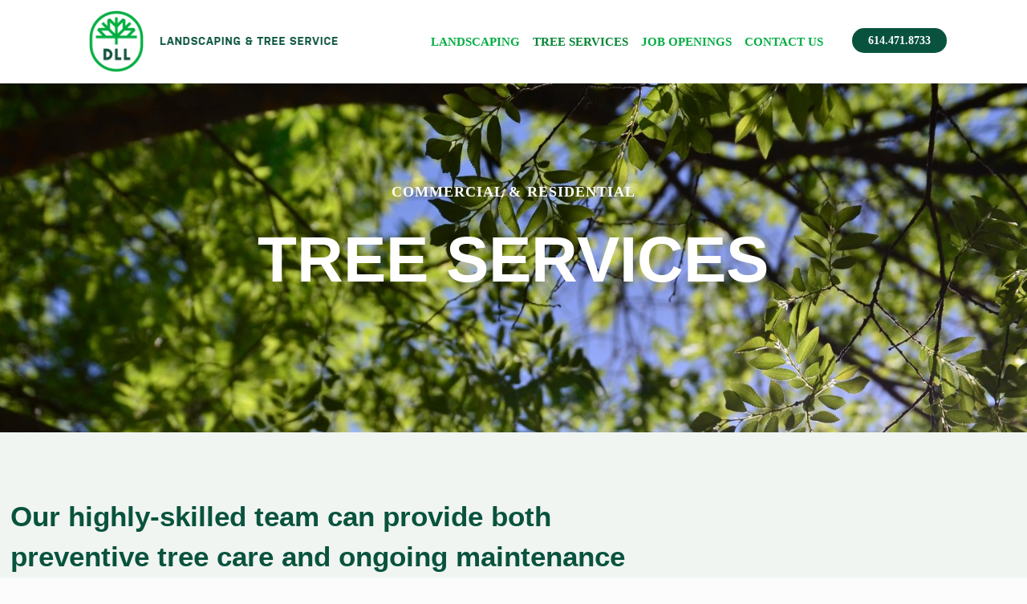

--- FILE ---
content_type: text/css
request_url: https://www.dlllandscapingservice.com/wp-content/themes/betheme/style.css?ver=21.1.7
body_size: 30592
content:
/*
Theme Name: Betheme
Theme URI: https://themes.muffingroup.com/betheme/
Author: Muffin group
Author URI: https://muffingroup.com/
Description: The biggest WordPress Theme ever
License: Themeforest Split Licence
License URI: https://themeforest.net/licenses/standard
Text Domain: betheme
Version: 21.1.7

All css files are placed in /css/ folder
*/


@import url('https://fonts.googleapis.com/css?family=Roboto+Slab:400,700&display=swap');


body:not(.template-slider) #Header {min-height: auto !important;}
#Top_bar #logo{height: auto !important; padding: 11px 0 !important;}
#Top_bar #logo img{max-height: unset !important;}

#Top_bar .logo{margin: 0 !important;}
#Top_bar .top_bar_left{float: none !important; margin: 0 auto !important;}

.tr-menu.header-classic #Top_bar{position: unset !important;}
.section .mfn-parallax{position: unset !important;}
#Top_bar .menu_wrapper {
    float: right !important;
    margin: 41px 144px 0 0;
}

#menu > ul > li > a {font-size: 14px !important;padding: 0 !important;font-weight: bold !important;}
#Top_bar .menu > li > a span {
    line-height: 22px !important;
    padding: 0 8px !important;
    border: none !important;
    font-family: roboto;
    font-size: 15px;
    font-weight: 600;
}
#Top_bar .menu > li:last-child > a span{padding-right: 0 !important;}


#Top_bar .menu li ul li{width: 330px !important;}
#Top_bar .menu > li ul li a:hover{background: #1d842f !important; color: #fff !important;}



.home #Top_bar{background-color: unset !important;}



.home-form{background: #01233f; padding: 15px; border:solid 4px #fff; border-radius: 15px;}
.home-form h2{color: #fff; font-size: 35px; margin: 0 0 10px 10px;}
.leaf-bg{background-size: 100% !important;}



.header-classic #Top_bar .top_bar_right {display: none;}
#Top_bar .banner_wrapper{display: block !important; position: absolute;right: 0; top: 17px;}

.home-gote .submit-btn1 input{background: #1dc423 !important; padding: 5px 25px; border-radius: 0; font-size: 22px;}







.address-bx p{font-size: 30px; color: #fff; line-height: 31px;}
.address-bx p span{font-size: 45px;}
.address-bx b{background: #1eca22; color: #01233f; font-size: 50px; line-height: 50px;padding: 14px 39px 6px;border-radius: 11px;margin: 0 0 14px;display: inline-block;}






.image-bx1{border:solid 1px #6e6d6e; margin-bottom: 12px !important;}
.image-bx1 img{width: 100%;}

.image-bx2{border:solid 1px #6e6d6e; margin-bottom: 171px !important;}
.image-bx2 img{width: 100%;}

.image-bx{padding: 0 5px; margin: -41px 0 0;}

.image-dev2{margin: -41px 0 0; padding: 0 8px;}
.image-dev{padding: 0 8px; margin: -160px 0 0;}


.customer-img{width: 100%; float: left; margin: 0; text-align: center;}


.our-value-bx h2{color: #292929; font-size: 36px; font-weight: bold;}
.our-value-bx p{font-size: 29px; color:#292929;line-height: 40px; }

.our-value-bx2{padding: 45px 77px 45px}
.our-value-bx2 h2{color: #292929; font-size: 36px; text-transform: uppercase; font-weight: bold; }
.our-value-bx2 p{font-size: 29px; color:#292929;line-height: 40px; text-align: right;  font-weight: 600;}



.our-value-bx3{}
.our-value-bx3 h2{color: #292929; font-size: 36px; text-transform: uppercase; font-weight: bold; }
.our-value-bx3 p{font-size: 29px; color:#292929;line-height: 40px; text-align: right;  font-weight: 600;}


.paddng-bx77{padding: 63px 77px;}




.dable-img img{width: 100%;  }



.serv-img{margin-bottom: 10px !important;}
.serv-img img{text-align: center; width: 100%; border: solid 1px #828182;}
.serv-img .desc{position: unset !important; padding:5px 14% 5px !important;}
.serv-img .desc h2{color: #292929 !important; font-size: 23px !important; text-align: center;}
.serv-img .trailer_box:hover .desc h2{bottom: 0 !important;}
.serv-img .trailer_box:hover .desc .line{display: none;}
.serv-img .trailer_box:hover{background: none;}

.img-dev{}








.inner-p h1{position: relative; margin: 0 0 40px; font-size: 45px !important; color: #29302b !important;}

.inner-p h2{position: relative; line-height: 48px; margin: 0 0 10px; font-size: 45px !important; color: #29302b !important;}

.inner-p h1::after{content: ""; border-bottom: solid 3px #0ba511;position: absolute;bottom: -18px;width: 22%;padding: 0;left: 0;right: 0;margin: 0 auto;}
.inner-p h3{font-size: 26px; margin: 22px 0; color: #29302b !important;}
.inner-p p{color: #29302b; font-size: 20px; line-height: 35px;}



.inner-p span img{width: 5%;}


.link-bx a{background: #01233f; padding: 10px 50px; border:solid 4px #fff; border-radius: 10px; color: #fff; font-size: 35px;}
.link-bx a:hover{color: #aaf165;}




.inner-p3 h2{position: relative; line-height: 48px; margin: 0 0 10px; font-size: 45px !important; color: #29302b !important;}
.inner-p3 p{color: #29302b; font-size: 27px; line-height: 35px;}




.serv-bx .trailer_box .desc{background: rgba(255,255,255,0.7); padding: 25px 15px 25px !important; bottom: 15px !important;}
.serv-bx .trailer_box .desc h2{color: #29302b;}
.serv-bx .trailer_box:hover .desc h2{bottom: 0 !important;}
.serv-bx .trailer_box:hover .desc .line{display: none;}


.icon-row{position: relative;z-index: 999 !important;}
.icon-bx .trailer_box .desc{position: unset !important; }
.icon-bx .trailer_box .desc h2{font-size: 26px; color: #29302b; font-weight: bold;}
.icon-bx .trailer_box:hover .desc h2{bottom: 0px !important;}
.icon-bx .trailer_box .desc .line{display: none;}








.contact-form1{}


.margin-bx{margin-bottom: 10px;}





.location-bx{}
.location-bx h2{font-size: 45px; color: #76dc14;}
.location-bx ul{margin-top: 37px !important;}
.location-bx ul li{display: inline-block; padding: 0 15px; border-right: solid 1px #fff;}
.location-bx ul li:last-child{border-right: none;}
.location-bx ul li a{font-size: 22px; color: #fff; float: left; margin: 0px 0 -2px;}



.page-id-204 input{border-color: green !important;}

.page-id-204 textarea{border-color: green !important;}





.header-right-bx{}
.header-right-bx p{font-size: 18px; color: #e17a00; float: right;}



.foter1{ border-right: solid 1px #2c2c2c; padding: 25px 0;}


.foter1 h2{}
.foter1 p{font-size: 19px; color: #fff;}




.foter2{}
.foter2 ul{float: left; margin: 0 0 3px; width: 100%;}
.foter2 ul li{display: inline; float: left; margin: 0; border-right: solid 1px #fff;}
.foter2 ul li:last-child{border: none;}
.foter2 ul li a{font-size: 19px; float: left; padding: 0 14px 0; line-height: 20px;}
.foter2 ul li:first-child a{padding-left:0 ;}
.foter2 p{font-size: 19px; color: #fda605;}




.widget_nav_menu ul li::after{border-bottom: none !important;}


.footer-nav{ margin: 0; text-align: center; padding: 0 0 15px !important;}
.footer-nav ul{}
.footer-nav ul li{ border-right: solid 1px #fff !important; display: inline-block;}
.footer-nav ul li:last-child{border-right: none !important;}
.footer-nav ul li a{    color: #fff !important; font-size: 16px; padding:0 12px 0 11px !important;margin: -2px 0px -2px 0px;float: left;}

#Footer .footer_copy{background: #01101d !important;}
#Footer .footer_copy .social-menu{float: none !important; text-align: center;}
#Footer .footer_copy .copyright{float: none; width: 100%; text-align: center;}

#Footer .footer_copy .one{padding-top: 0 !important;}
#Footer .footer_copy .copyright{color: #fff !important; font-size: 16px !important;}





.request-bx{}
.request-bx h2{font-size: 45px; color: #fff; margin: 0 0 40px;}

.request-consultation{}
.request-consultation label{color: #fff; text-align: left;}
.request-consultation span span{color: #fff !important; text-align: left; margin: 0;}
.request-consultation input{ border-radius: 6px !important;}
.request-consultation select{border-radius: 6px !important;}
.request-consultation .text-area-bx textarea{ height: 130px; border-radius: 6px !important; }



.submit-btn{margin: 30px 0 15px;float: left;width: 100%;}
.submit-btn input{font-size: 30px; background: #01233f !important; border: solid 4px #fff !important; border-radius: 15px !important; padding: 10px 15% !important;}




.foter-bx{ text-align: center; }
.foter-bx h2{font-size: 45px; color: #fff;}
.foter-bx h4{font-size: 27px; color: #76dc14 !important; margin: 31px 0 25px;} 

/*------------------------------------*/

.parallex-row {
    background: fixed;
    position: relative;
   
}
.parallex-row small {
    color: #00ad42;
    font-weight: bold;
    font-size: 15px;
    font-family: roboto;
}
.parallex-row .column {
    padding-left: 50px;
    box-sizing: border-box;
    margin: 0;
}
.parallex-row h2 {
    color: #09533e;
    font-size: 100px;
    line-height: 1;
    font-family: roboto;
    font-weight: bold;
}

.parallex-row p {
    color: rgba(0,0,0,.8);
}
.parallex-row .col-right a {
    background: #00bd48;
    color: #fff;
    padding: 21px 55px; 
    font-size: 18px;
    box-shadow: 0 3px 0 0 #008533;
    border-radius: 300px;
    display: inline-block;
    text-transform: uppercase;
    font-family: roboto;
    font-weight: 600;
}
.parallex-row .col-right a:hover {
    box-shadow: none;
    text-decoration: none;
}
.parallex-row .col-right {
    margin-top: 70px;
}
.banner_wrapper {
    position: absolute;
    top: 38px !important;
    right: -10px !important;
}

.banner_wrapper a.Header-nav-item {
    background: #09533e;
    color: #fff;
    padding: 8px 20px;
    border-radius: 18px;
    font-weight: bold;
    transition: all 0.3s ease;
    font-family: roboto;
}

.banner_wrapper a.Header-nav-item:hover{
	text-decoration: none;
	opacity: 0.8
}
.core-services-row h2 {
    color: #09533e;
    font-size: 35px;
    font-weight: bold;
    font-family: roboto;
}

.core-services-row p {
    color: rgba(0,0,0,.8);
}
.land-text-style h3 {
    color: #00ad42;
    font-size: 15px;
    font-weight: bold;
    font-family: roboto;
    margin:20px 0;
}
.land-text-style p {
    
}

.land-text-style a {
    background: #00ad42;
    color: #fff;
    padding: 10px 30px;
    border-radius: 300px;
    border: 1px solid #00ad42;
    box-shadow: 0 2px 0 0 #008533;
    transition: all 0.3s ease;
    font-weight: bold;
    font-size: 14px;
    font-family: roboto;
    letter-spacing: 0.5px;
    margin: 0px 0 0 0 !important;
    display: inline-block;
}

.land-text-style a:hover {
    text-decoration: none;
    opacity: 0.8;
    box-shadow: none;
    color: #fff;
}
.full-width-left {
    padding-top: 14.5%;
}
.right-images .column {
    margin: 0 !important;
    width: 100% !important;
}
.full-width-left .column {
    padding: 0 50px 0 130px !important;
    box-sizing: border-box;
    margin: 0 !important;
}
.full-width-left h2 {
    color: #fff;
    font-weight: bold;
    font-size: 35px;
}
.right-images img {
    width: 100%;
}

.full-width-left p {
  
    color: #fff;
}

.full-width-left a 
{
    color: #fff;
    font-weight: bold;
    font-size: 16px;
    font-family: roboto;
}

.full-width-left a:hover {
    color: #fff;
}
.testimonial-row h3 {
    font-weight: bold;
    font-family: Roboto Slab;
    font-size: 36px;
    color: #09533e;
}
.testimonial-row h2 {
    padding: 0 80px;
    font-size: 32px;
    color: #09533e;
    line-height: 40px;
    font-weight: bold;
}
.testimonial-row h4 {
    color: #00ad42;
    font-size: 17px;
    font-weight: bold;
    margin-bottom: 50px;
}
.testimonial-row h4 {
    color: #00ad42;
    font-size: 17px;
    font-weight: bold;
    margin-bottom: 50px;
}

.testimonial-row a {
    box-shadow: 0 2px 0 0 #008533;
    color: #fff;
    background: #00ad42;
    border: 1px solid #00ad42;
    padding: 15px 30px;
    border-radius: 300px;
    font-family: roboto;
    transition: all 0.3s ease;
    font-weight: bold;
}

.testimonial-row a:hover {
    box-shadow: none;
    text-decoration: none;
    opacity: 0.8;
    color: #fff;
}
.safety-width-left {
    padding-top: 14.5%;
}
.safety-width-left .column {
    padding: 0 50px 0 130px !important;
    box-sizing: border-box;
    margin: 0 !important;
}
.safety-width-left h2 {
    color: #fff;
    font-weight: bold;
    font-size: 35px;
}

.safety-width-left p {
    
    color: #fff;
}
.widget h4 {
    font-size: 16px;
    font-weight: bold;
    text-transform: uppercase;
}
.first-footer .textwidget h2 {
    font-size: 18px;
    line-height: normal;
    font-weight: bold;
    color: rgba(255,255,255,.75) !important;
}
.first-footer .textwidget p a {
    font-weight: bold;
    border-bottom: 1px dotted rgba(255,255,255,.3) !important;
}
.foooter-nav .menu-footer-nav-container ul.menu {
    background: none;
    padding: 0;
}
.foooter-nav .menu-footer-nav-container ul.menu li {
    list-style: none;
}
.foooter-nav .menu-footer-nav-container ul.menu li a {
    padding: 0;
    border-bottom: 1px dotted rgba(255,255,255,.3) !important;
    display: inline-block;
    font-size: 17px;
}
.member-footer ul li {
    display: inline-block;
}
.member-footer ul li img {
    width: 65px;
}

/*-----------------------------------------Landscaping Page---------------------------*/
.landscap-row {
    padding: 120px 0 !important;
    background: fixed;
}
.landscap-row p {
    color: #fff;
    font-weight: bold;
    font-size: 18px;
    letter-spacing: 1px;
    margin-bottom: 30px;
}

.landscap-row h2 {
    color: #fff;
    font-size: 80px;
    font-weight: bold;
    line-height: 1;
}
.landscap-content h2 {
    color: #09533e;
    font-weight: bold;
    font-size: 35px;
    line-height: 50px;
}
.outstanding-row {
    border-top: 1px solid rgba(176,176,176,.3);
    padding-top: 30px;
}
.outstanding-row h3 {
    color: #00ad42;
    font-size: 17px;
    font-weight: bold;
}
.landscap-grreen-row .recent-posts h3 {
    font-size: 40px;
    font-weight: bold;
}
.outstanding-row p {
    color: rgba(0,0,0,.8);
    
}
.outstanding-row p a {
    color: #00ad42;
    font-weight: 500;
    border-bottom: 1px dotted;
}
.landscap-grreen-row {
    padding: 50px 0 !important;
}
.landscap-grreen-row h3 {
    color: #fff;
    font-size: 17px;
    margin-bottom: 40px;
    font-weight: bold;
    letter-spacing: 1px;
}
.landscap-grreen-row h2 {
    color: #fff;
    font-size: 20px;
    font-family: roboto;
    font-weight: bold;
}
.landscap-grreen-row p {
    color: #fff;
    /* font-weight: 600; */
    /* font-size: 16px; */
    margin-bottom: 20px;
    min-height: 100px;
    padding-right: 30px;
}

.landscap-grreen-row .column_attr a {
    box-shadow: 0 2px 0 0 #008533;
    color: #fff;
    background-color: #00ad42;
    border-color: #00ad42;
    padding: 13px 26px;
    border-radius: 300px;
}
.landscap-grreen-row a:hover {
    box-shadow: none;
    color: #fff;
    opacity: 0.8;
}
.quote-row .column {
    margin: 0px;
    width: 100% !important;
}
.quote-row .column .image_wrapper img {
    width: 100%;
}
.landscap-grreen-row .image_wrapper img {

}
.quote-row .quote-right {
    padding: 12% 0;
}

.quote-row .quote-right .column {
    padding: 0 50px 0 130px !important;
    box-sizing: border-box;
    margin: 0 !important;
}

.quote-row .quote-right h2 {
    color: #fff;
    font-weight: bold;
    font-size: 35px;
}

.quote-row .quote-right p {
    font-size: 17px;
    color: #fff;
}

.quote-row .quote-right a {
    color: #fff;
    font-weight: bold;
    font-size: 18px;
}
.contact-form .left-side-bar {
    padding: 0 40px 0 0;
}
.contact-form .left-side-bar h2 {
    color: #09533e;
    font-weight: bold;
    font-size: 32px;
}
.contact-form .left-side-bar p {
    font-size: 19px;
    line-height: 1.5;
    color: rgba(0,0,0,.8);
}
.contact-form .left-side-bar p a {
    color: #00ad42;
    font-weight: bold;
    border-bottom: 1px dotted;
}
.contact-form .left-side-bar .form-body .form-field {
    margin-bottom: 25px;
}

.contact-form .left-side-bar .form-body .form-field label {
    color: rgba(0,0,0,.8);
    font-weight: 500;
    font-size: 17px;
}
.contact-form .left-side-bar .form-body .phone-number input {
    width: 80%;
}

.contact-form .left-side-bar .form-body .form-field input, .contact-form .left-side-bar .form-body .form-field textarea {
    width: 100%;
    padding: 12px;
    margin: 6px 0 4px;
    border: 1px solid #ccc;
    background: #fafafa;
    color: #000;
    font-family: sans-serif;
    font-size: 14px;
    line-height: normal;
    box-sizing: border-box;
    border-radius: 2px;
    box-shadow: none;
}
.contact-form .left-side-bar .form-body .phone-number {
    width: 127px;
    display: inline-block;
}
.contact-form .left-side-bar .form-body .form-field select {
    width: 100%;
    padding: 12px;
    margin: 6px 0 4px;
    border: 1px solid #ccc;
    background: #fafafa;
    color: #000;
    font-family: sans-serif;
    font-size: 14px;
    line-height: normal;
    box-sizing: border-box;
    border-radius: 2px;
    box-shadow: none;
    position: relative;
}
.contact-form .left-side-bar .form-body .form-field select:after {
    content: '';
    background: url(images/arrows.png) no-repeat;
    position: absolute;
    width: 20px;
    height: 15px;
    right: 0;
}
.contact-form .left-side-bar .form-footer input {
    color: #fff;
    background-color: #00ad42;
    border-color: #00ad42;
    border-radius: 300px;
    padding: 13px 40px;
    font-size: 15px;
    text-transform: uppercase;
    font-weight: bold;
}

.contact-form .left-side-bar .form-footer input:hover {
    opacity: 0.8;
}
.single-post .single-photo-wrapper.image {
    margin-bottom: 30px;
}
.single-post .first-para p {
    font-size: 17px;
    color: rgba(0,0,0,.8);
}
.single-post .section.section-post-header, .single-post .post-wrapper-content {
    background: #f0f5f1;
}
.single-post .section.section-post-intro-share, .single-post .section.section-post-about,
.single-post .section.section-post-comments, .single-post .section-post-related {
    display: none;
}
.single-post .post-nav.minimal{
    opacity: 0;
}
.single-post .last-para h2 {
    text-align: left;
    color: #09533e;
    font-weight: bold;
    font-size: 35px;
    margin-top: 40px;
}
.single-post .last-para h3 {
    text-align: left;
    font-size: 16px;
    color: rgba(0,0,0,.8);
    font-weight: bold;
    position: relative;
}
.single-post .last-para h3:before {
    content: "\2022";
    padding-right: 10px;
}
.single-post .last-para p {
    color: rgba(0,0,0,.8);
    font-size: 15px;
    padding: 0 25px;
    position: relative;
}
.single-post .last-para p:before {
    content: "\25CB";
    margin-right: 10px;
}
.single-post .last-para p a {
    color: #00ad42;
    font-weight: bold;
    border-bottom: 1px dotted;
}
.single-post .single-photo-wrapper.image .image_frame {
    border: 0;
}
.single-post .title_wrapper {
    text-align: center;
}

.single-post .title_wrapper .post-meta .author-date {
    float: none;
}
.single-post .title_wrapper h2.entry-title {
    color: #09533e;
    font-weight: bold;
    font-size: 35px;
}
.single-post .last-para ul li {
    color: rgba(0,0,0,.8);
    font-size: 15px;
}

.single-post .last-para ul {
    padding: 0 30px;
}
.blog-page .post-title h2 a {
    color: #09533e;
    font-weight: bold;
    font-size: 27px;
}
.blog-page .image_frame {
    border: 0px;
}
.blog-page .grid .post-item {
    background: none !important;
}
.blog-page .grid .post-item .post-desc {
    padding: 10px 0;
}
.blog-page .grid .post-item .post-desc .post-footer {
    background: none;
    float: left;
    padding: 0;
}
.blog-page .grid .post-item .post-desc .post-footer .post-links i, 
.blog-page .grid .post-item .post-desc .post-footer .post-links a.post-comments {
    display: none;
}
.blog-page .grid .post-item .post-desc .post-footer .post-links {
    padding-left: 20px;
    border: 0;
}
.blog-page .grid .post-item .post-desc .post-footer .post-links a {
    color: #00ad42;
    font-weight: 600;
    font-size: 14px;
    position: relative;
    text-transform: uppercase;
}
.blog-page .grid .post-item .post-desc .post-footer .post-links a:hover {
    opacity: 0.8;
}
.blog-page .grid .post-item .post-desc .post-footer .post-links a:after {
    content: "\2192";
    padding-left: .7em;
    letter-spacing: .15em;
}
.frequently-row .frequently-heading h2 {
    color: #09533e;
    font-weight: bold;
}
.frequently-row .frequently-content h3 {
    color: #00ad42;
    font-size: 17px;
    font-weight: bold;
}

.frequently-row .frequently-content h2 {
    color: #09533e;
    font-weight: bold;
    font-size: 35px;
    line-height: 44px;
}
.frequently-row .frequently-content {
    border-bottom: 1px solid rgba(176,176,176,.3);
    padding-bottom: 20px;
}
.frequently-row .row-frequently {
    border-bottom: 0;
}
.frequently-row .frequently-content p {
    color: rgba(0,0,0,.8);
    font-size: 18px;
    line-height: 1.5;
}
.frequently-row .frequently-content a {
    background: #00ad42;
    border: 1px solid #00ad42;
    color: #fff;
    padding: 15px 29px;
    border-radius: 300px;
    box-shadow: 0 2px 0 0 #008533;
}

.frequently-row .frequently-content a:hover {
    box-shadow: none;
    opacity: 0.8;
}
.frequently-row .frequently-content .anchor-sec {
    margin-top: 40px;
}
.testimonial-row p {
    color: rgba(0,0,0,.8);
    font-size: 17px;
    padding: 0 80px;
    line-height: 28px;
}
.testimonial-row .borde-r-bottm {
    border-bottom: 1px solid rgba(176,176,176,.3);
    margin-bottom: 30px;
}
/*-------------------------------service-page---------------------------------------------*/
.services-landscape .section_wrapper.mcb-section-inner {
    width: 798px;
}
.services-landscape .thin-bottom-line a {
    color: #00ad42;
    font-weight: bold;
    font-size: 17px;
    text-transform: uppercase;
    border-bottom: 1px dotted #00ad42;
}
.services-landscape .thin-bottom-line h2{
    margin-top: 20px;
    color: #09533e;
    font-weight: bold;
    font-size: 33px;
    line-height: 50px;
}
.services-landscape .service-last-row h2, .services-landscape .service-last-row h2 a {
    margin-top: 20px;
    color: #09533e;
    font-weight: bold;
    font-size: 33px;
    line-height: 50px;
}
.services-landscape .service-last-row h2 a{
    border-bottom: 1px dotted #09533e;
}
.services-landscape .service-last-row h2 a:hover{
    opacity: 0.8;
}
.services-landscape .thin-bottom-line {
    border-bottom: 1px solid rgba(176,176,176,.3);
    padding-bottom: 20px;
}
.services-landscape .thin-bottom-line h3, .services-landscape .service-last-row h3 {
    color: #00ad42;
    font-size: 17px;
    font-weight: bold;
}

.services-landscape .thin-bottom-line p, .services-landscape .thin-bottom-line ul li {
    color: rgba(0,0,0,.8);
    font-size: 17px;
    line-height: 30px;
    font-family: roboto;
}
.services-landscape .thin-bottom-line h4 {
    color: rgba(0,0,0,.8);
    font-weight: bold;
    font-size: 18px;
}
.services-landscape img {
    width: 100%;
}


.column_column ul li{font-style: italic;}

.about-blog .post-title h2 a {
    color: #fff;
    font-size: 20px;
}
.about-blog .post-head {
    display: none;
}
ul.cnss-social-icon.social-icon li.cn-fa-icon a {
    background: none !important;
}
.social-icon-1 {
    padding: 0 !important;
}
/*------------------------------------------------------------------------------*/

@media only screen and (max-width: 1200px){
    .quote-row .quote-right {
        padding: 66px 0;
    }
    .landscap-grreen-row h2 {
        min-height: 68px;
    }
    .landscap-grreen-row p {
        min-height: 130px;
    }
}
@media only screen and (max-width: 1030px){
    .parallex-row .col-right {
        padding: 0;
    }

    .parallex-row .col-right a {
        font-size: 17px;
        padding: 15px;
    }
    .safety-width-left {
        padding-top: 20px;
    }
    .member-footer ul li img {
        width: 45px;
    }
    .parallex-row .col-right a {
        font-size: 14px;
        font-weight: bold;
    }
    .quote-row .quote-right {
        padding: 40px 0;
    }
}
@media only screen and (max-width: 960px) {

.home-gote .submit-btn1 input {background: #1dc423 !important;padding: 10px 10px 6px !important; border-radius: 0; font-size: 18px;}
.inner-p h1{font-size: 37px !important;}
.icon-bx .trailer_box .desc h2{font-size: 17px;}
.icon-bx .trailer_box .desc{padding: 20px 0px 35px !important;}
.inner-p h2{font-size: 35px; line-height: 42px;}
.serv-bx .trailer_box .desc h2{font-size: 23px;}
.address-bx p{font-size: 25px;}
.address-bx p span{font-size: 34px;}
.location-bx h2{font-size: 40px;}
.request-consultation label{font-size: 11px;}
.foter-img img{width: 100%;}
.safety-width-left .column {
    padding: 20px 30px !important;
}
.full-width-left .column {
    padding: 0 30px !important;
}
.member-footer ul li img {
    width: 35px;
}
.parallex-row {
    
}


.testimonial-row h2 {
    padding: 0;
    font-size: 26px;
}
.land-text-style p {
    min-height: 86px;
}
.landscap-content h2 {
    font-size: 25px;
    line-height: 1.5;
}

img.scale-with-grid.wp-post-image {
    height: auto !important;
}

.landscap-grreen-row h2 {min-height: 87px;}

.landscap-grreen-row h2 a {
    font-size: 17px !important;
}
.quote-row .quote-right .column {
    padding: 0 40px 0 10px !important;
}
.quote-row .quote-right {
    padding: 30px 0;
}
.blog-page .post-title h2 a {
    font-size: 25px;
    line-height: normal;
}

.landscap-grreen-row p{
    font-size: 15px;
}
.landscap-grreen-row h2 {
    min-height: 67px;
}
.landscap-grreen-row .image_wrapper img {
    height: 140px !important;
}
div#Side_slide .extras {
    display: none;
}
div#Side_slide .menu_wrapper {
    padding-left: 10px;
}
div#Side_slide .menu_wrapper ul.menu li {
    padding: 10px 0;
}

div#Side_slide .menu_wrapper ul.menu li a {
    color: #fff;
}
}

.home_1st_sec{padding: 0 0 0 150px !important}

@media only screen and (max-width: 768px) {


.home_1st_sec{padding: 0 0 0 20px !important}

.link-bx a{font-size: 22px;  display: inline-block; padding: 16px 50px;}
.inner-p h2{font-size: 28px !important;}
.location-bx h2{font-size: 35px;}
.request-bx h2{font-size: 35px;}

.foter-bx h2{font-size: 35px;}





.our-value-bx2{padding: 45px 10px 45px; }
.our-value-bx h2{font-size: 20px; line-height: 26px; text-align: center;}
.our-value-bx p{font-size: 18px !important; text-align: center; line-height: 25px;}
.our-value-bx2 h2{font-size: 22px; line-height: 26px; text-align: center;}
.our-value-bx2 p{font-size: 17px;line-height: 23px; text-align: center; padding: 0 10px;}
.our-value-bx2{padding: 45px 0 45px !important;}
.trailer_box.plain .desc h2{font-size: 18px;}
.foter1 h2{font-size: 22px; text-align: center;}
.foter1 p{text-align: center;}

.foter2 ul{text-align: center;}
.foter2 ul li{float: none;}
.foter2 ul li a{float: none; font-size: 18px;}
.foter2 p{text-align: center; font-size: 17px;}

.foter-img img{width: 100%;}

.parallex-row h2 {
    font-size: 40px;
}
.parallex-row .column {
    padding: 0;
}
.parallex-row:after {
    height: 230px;
}
#Top_bar #logo{
    text-align: left !important;
}
#Top_bar .banner_wrapper {
    right: 10px !important;
    top: 65px !important;
}

.padding-close {
    padding-bottom: 20px !important;
}
.full-width-left {
    padding-top: 20px;
}
.full-width-left .column {
    text-align: center;
    margin-bottom: 20px !important;
}
.safety-width-left .column {
    text-align: center;
}
.testimonial-row .section_wrapper.mcb-section-inner {
    max-width: 100% !important;
}
.land-text-style p {
    min-height: 70px;
}
.testimonial-row h2 {
    font-size: 20px;
    line-height: 1.5;
}
footer#Footer{
    text-align: center;
}
.foooter-nav .menu-footer-nav-container ul.menu li {
    padding: 6px 0;
}
.landscap-content h2 {
    font-size: 20px;
}

.landscap-content h2 br {
    display: none;
}
.landscap-grreen-row .about-blog .post-item {
    margin-bottom: 40px !important;
}

.quote-row .quote-right {
    text-align: center;
}
.quote-row .quote-right .column {
    padding: 0 !important;
}
.landscap-row h2 {
    font-size: 40px;
}
.testimonial-row p {
    padding: 0;
}
.contact-form .left-side-bar {
    padding: 0px;
}
.contact-form .left-side-bar h2{
    font-size: 30px;
}
.contact-form .left-side-bar p{
    font-size: 18px;
}
.contact-form .left-side-bar .form-body .phone-number {
    width: 82px;
}
.contact-form .left-side-bar .form-body .form-field label {
    white-space: nowrap;
    font-size: 15px;
}
.landscap-grreen-row .image_wrapper img {
    height: auto !important;
}
.landscap-grreen-row p {
    min-height: auto;
}
.landscap-grreen-row h2 {
    min-height: auto;
}
.social-icon-1 ul.cnss-social-icon.social-icon {
    text-align: center !important;
}

}



@media only screen and (max-width: 378px) {



.home-form h2{font-size: 20px;}
.inner-p h1{font-size: 25px;}
.inner-p h2{line-height: 30px;}
.inner-p h3{font-size: 22px; line-height: 26px;}
.inner-p p{font-size: 17px;}
.icon-bx .trailer_box .desc h2{font-size: 20px;}
.address-bx b{font-size: 25px;}
.address-bx p{font-size: 21px;}
.address-bx p span{font-size: 24px;}
.location-bx h2{font-size: 25px; line-height: 29px;}
.location-bx ul{padding:0; margin: 0 !important;}
.location-bx ul li{border-right: none !important;}
.location-bx ul li a{font-size: 18px; margin: 0;}
.request-bx h2{font-size: 32px; line-height: 34px;}
.foter-bx h2{font-size: 29px; line-height: 32px;}
.foter-bx h4{font-size: 20px; line-height: 24px;}
.footer-nav ul{padding: 0 !important;}
.footer-nav ul li{margin: 5px 0;}








.image-bx{margin: 0}
.image-dev{margin:0;}
.image-dev2{margin: 0;}
.paddng-bx77{padding: 30px 15px;}
.our-value-bx2{padding: 45px 10px 45px; }
.our-value-bx h2{font-size: 20px; line-height: 26px; text-align: center;}
.our-value-bx p{font-size: 18px !important; text-align: center; line-height: 25px;}
.our-value-bx2 h2{font-size: 22px; line-height: 26px; text-align: center;}
.our-value-bx2 p{font-size: 17px;line-height: 23px; text-align: center; padding: 0 10px;}
.our-value-bx2{padding: 45px 0 45px !important;}
.trailer_box.plain .desc h2{font-size: 18px;}
.foter1{border-bottom: solid 1px #2c2c2c; border-right: none;}
.foter1 h2{font-size: 22px; text-align: center;}
.foter1 p{text-align: center;}

.foter2 ul{text-align: center;}
.foter2 ul li{float: none;}
.foter2 ul li a{float: none; font-size: 18px;}
.foter2 p{text-align: center; font-size: 17px;}

#Top_bar .banner_wrapper {
    top: 8px !important;
}
#Top_bar .logo {
    margin-top: 17px !important;
    margin-bottom: 8px !important;
}
#Top_bar .logo a#logo {
    margin: 0;
}
#Top_bar .logo a#logo img.logo-mobile {
    width: 250px;
}
#Top_bar a.responsive-menu-toggle {
    top: 50px !important;
}
.parallex-row p {
    margin: 0;
}

.land-text-style p {
    margin-bottom: 25px;
}

.land-text-style a {
    padding: 10px 25px;
}
.parallex-row .col-right a {
    font-size: 14px;
    padding: 10px;
}
.frequently-row .frequently-content h2 br {
    display: none;
}
.frequently-row .frequently-content h2 {
    font-size: 25px;
    line-height: normal;
}
}


#Footer{font-family: roboto;}

.footer-small-p {
    font-size: 13px;
    font-weight: 600;
    color: #003521;
}

.inner-ow-img{}



--- FILE ---
content_type: text/plain
request_url: https://www.google-analytics.com/j/collect?v=1&_v=j102&a=1670297894&t=pageview&_s=1&dl=https%3A%2F%2Fwww.dlllandscapingservice.com%2Ftree-services%2F&ul=en-us%40posix&dt=TREE%20SERVICES%20%E2%80%93%20DLL&sr=1280x720&vp=1280x720&_u=IEBAAEABAAAAACAAI~&jid=1422790385&gjid=1560689364&cid=922926502.1768881640&tid=UA-74988799-13&_gid=1205927721.1768881640&_r=1&_slc=1&z=1157364485
body_size: -454
content:
2,cG-4KMS2SBMLL

--- FILE ---
content_type: image/svg+xml; charset=utf-8
request_url: https://threebestrated.com/awards/landscaping_companies-columbus-2021-clr.svg
body_size: 59127
content:
<?xml version="1.0" encoding="utf-8"?>
<!DOCTYPE svg PUBLIC "-//W3C//DTD SVG 1.0//EN" "http://www.w3.org/TR/2001/REC-SVG-20010904/DTD/svg10.dtd">
<svg xmlns="http://www.w3.org/2000/svg" xmlns:xlink="http://www.w3.org/1999/xlink" width="350" height="350" viewBox="0 0 750 750"><defs><linearGradient id="a" x1="124.7" y1="239.88" x2="624.31" y2="494.45" gradientUnits="userSpaceOnUse"><stop offset="0" stop-color="#efb430"/><stop offset="0.27" stop-color="#efd514"/><stop offset="0.37" stop-color="#fcc822"/><stop offset="0.56" stop-color="#dfab18"/><stop offset="0.99" stop-color="#e2a805"/></linearGradient>
</defs>
<path d="M638.6,367.5c-6.1,351.9-529.5,351.9-535.5,0C109.1,15.6,632.6,15.6,638.6,367.5Z" transform="translate(-25.4 -11.9)" fill="#fff" stroke="#fff" stroke-miterlimit="10"/><path d="M374.5,647.6C3.8,636.5,3.9,97.8,374.5,86.7,745.2,97.9,745.1,636.5,374.5,647.6Zm0-539.9c-340.9,6.2-340.9,512.8,0,518.9C715.4,620.5,715.4,113.8,374.5,107.7Z" transform="translate(-25.4 -11.9)" fill="url(#a)"/><image width="750" height="750" transform="scale(0.93)" xlink:href="[data-uri]"/>
<foreignObject x="130" y="247" width="434" height="228">
<div xmlns="http://www.w3.org/1999/xhtml"
style="display:flex; flex-direction:column; justify-content:center; align-items:center; height:100%; text-align:center;">
<p style="font-weight:700; font-family:Cambria, serif; color:#04537f;
font-size:44px; margin:0; letter-spacing:3px;
padding-bottom:10px
;">
BEST
</p>
<p style="font-weight:700; font-family:Cambria, serif; color:#04537f; font-size:43px; margin:0;">
LANDSCAPING COMPANIES
</p>
<p style="font-weight:900; font-family:Cambria, serif; color:#04537f;
font-size:38px;;
letter-spacing:1px; margin:0;
padding-top:23px
;">
COLUMBUS
</p>
</div>
</foreignObject>
<foreignObject x="130" y="166" width="434" height="80">
<div xmlns="http://www.w3.org/1999/xhtml"
style="display:flex; justify-content:center; align-items:center; height:100%; text-align:center;">
<p style="font-size:42px;
font-family:system-ui;
font-weight:700;
color:#04537f;
margin:0;">
2021 AWARD
</p>
</div>
</foreignObject>
</svg>